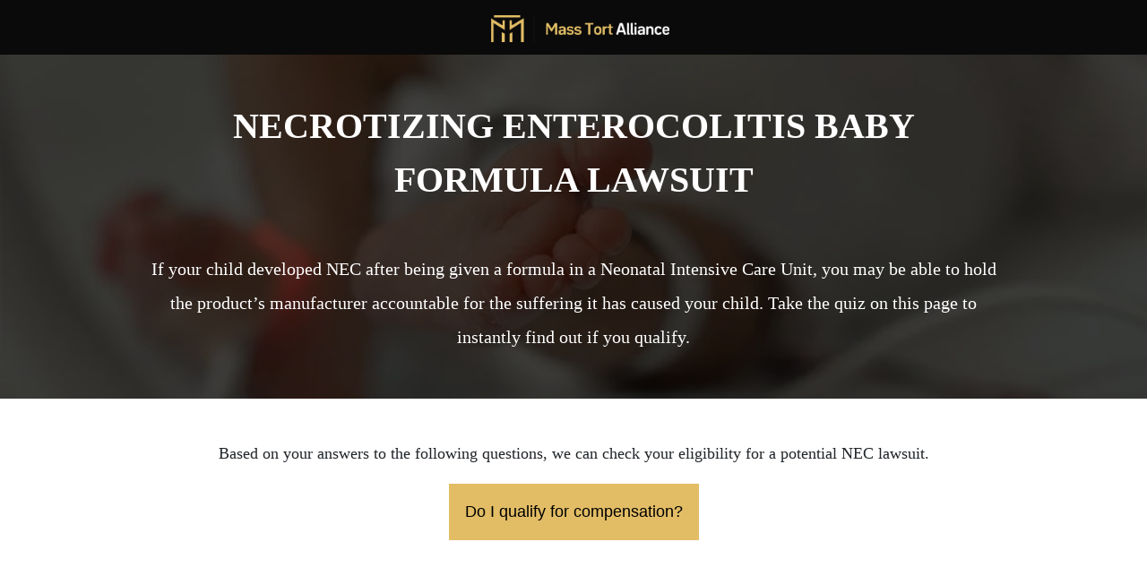

--- FILE ---
content_type: application/javascript
request_url: https://www.themasstortalliance.com/wp-content/plugins/TSEG-Theme-Plugin-2021-main/assets/js/toc.js?ver=1.0.0
body_size: 310
content:
    function generateTableOfContents() {
    // Find the UL with the ID dynamicToc
    const toc = document.getElementById('dynamicToc');
    if (!toc) {
        
        return;
    }

    // Select all h2 and h3 elements
    const headers = document.querySelectorAll('h2, h3');

    // Iterate through each header element
    headers.forEach(header => {
        // If the header doesn't have an ID, give it one based on its text content
        if (!header.id) {
            header.id = header.textContent.toLowerCase().replace(/[^a-z0-9]+/g, '-');
        }

        // Create a list item for the header
        const listItem = document.createElement('li');

        // Depending on whether it's an H2 or H3, adjust its styling or class
        if (header.tagName === 'H3') {
            listItem.className = 'toc-sub-item';
        }

        // Create a link to the header
        const link = document.createElement('a');
        link.href = '#' + header.id;
        link.textContent = header.textContent;
        listItem.appendChild(link);

        // Append the list item to the dynamicToc list
        toc.appendChild(listItem);
    });
}

// Call the function on DOMContentLoaded
document.addEventListener('DOMContentLoaded', function() {
    generateTableOfContents();
});

    $(".toc-content > .toc-accordion-title").eq(0).addClass("active");
    $(".toc-content > .toc-accordion-title").on("click", function (e) {
        e.preventDefault();
        if ($(this).hasClass("active")) {
            $(this).removeClass("active");
            $(this).siblings(".toc-list-wrapper").slideUp(200);
        } else {
            $(".toc-content > .toc-accordion-title").removeClass("active");
            $(this).addClass("active");
            $(".toc-list-wrapper").slideUp(200);
            $(this).siblings(".toc-list-wrapper").slideDown(200);
        }
    });